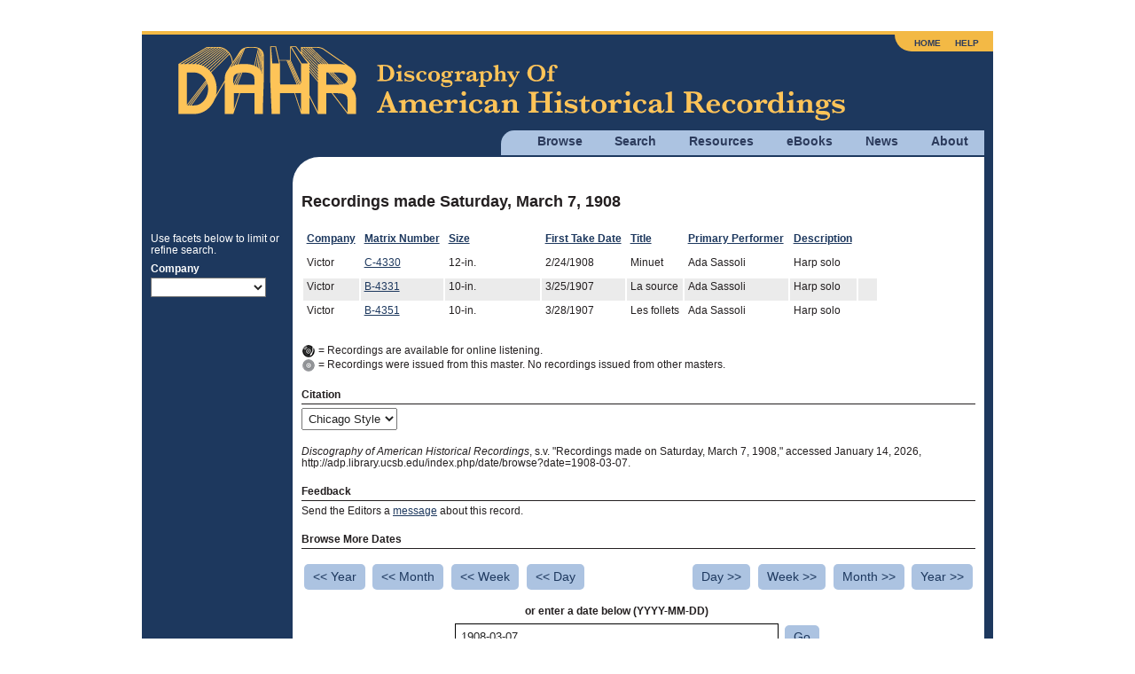

--- FILE ---
content_type: text/html; charset=utf8mb4
request_url: https://adp.library.ucsb.edu/index.php/date/browse?date=1908-03-07&Matrix_sort=Audio.desc
body_size: 3507
content:
<!DOCTYPE html>
<html lang="en">
  <head>
    <!-- Grab Google CDN's jQuery, with a protocol relative URL; fall back to local if offline -->
    <script src="//ajax.googleapis.com/ajax/libs/jquery/2.2.4/jquery.min.js"></script>
    <script>window.jQuery || document.write('<script src="/themes/h5bp/js/vendor/jquery-2.2.4.min.js"><\/script>')</script>
    <script src="https://code.jquery.com/ui/1.14.1/jquery-ui.min.js" integrity="sha256-AlTido85uXPlSyyaZNsjJXeCs07eSv3r43kyCVc8ChI=" crossorigin="anonymous"></script>
         <!-- Google Analytics -->
    <!-- Google tag (gtag.js) -->
    <script async src="https://www.googletagmanager.com/gtag/js?id=G-7PPCBHNQZY"></script>
    <script>
      window.dataLayer = window.dataLayer || [];
      function gtag(){dataLayer.push(arguments);}
      gtag('js', new Date());
      gtag('config', 'G-7PPCBHNQZY');
    </script>
    <!-- End Google Analytics -->
    
    <meta charset="utf-8" />
    <meta name="viewport" content="width=device-width">

                <meta property="og:title" content="Recordings Made on Saturday, March 7, 1908" />
<meta property="og:site_name" content="Discography of American Historical Recordings" />
<link rel="stylesheet" type="text/css" href="/assets/83eee9cb/gridview/styles.css" />
<script type="text/javascript" src="/assets/98d58fd1/jquery.ba-bbq.min.js"></script>
<title>Recordings Made on Saturday, March 7, 1908 - Discography of American Historical Recordings</title>

    <link rel="stylesheet" href="//code.jquery.com/ui/1.14.1/themes/smoothness/jquery-ui.css">
    <link rel="stylesheet" href="/themes/h5bp/css/sections.css?v=1768351536">
    <link rel="stylesheet" href="/themes/h5bp/css/responsive.css?v=1768351536">
    <link rel="stylesheet" href="/themes/h5bp/css/forms.css?v=1768351536">
    <link rel="stylesheet" href="/themes/h5bp/css/navigation.css?v=1768351536">
    <link rel="stylesheet" href="/themes/h5bp/css/typography.css?v=1768351536">
    <link rel="stylesheet" href="/themes/h5bp/css/hamburgers.css?v=1768351536">

    <link rel="shortcut icon" href="/themes/h5bp/favicon.ico" type="image/x-icon" />

    <link rel="apple-touch-icon" href="/themes/h5bp/apple-touch-icon.png">
    <link rel="apple-touch-icon" sizes="72x72" href="/themes/h5bp/apple-touch-icon-72x72.png">
    <link rel="apple-touch-icon" sizes="120x120" href="/themes/h5bp/apple-touch-icon-120x120.png">
    <link rel="apple-touch-icon" sizes="152x152" href="/themes/h5bp/apple-touch-icon-152x152.png">
  </head>

  <body>
    <div id="wrap">
      <header>
        <div class="logo">
          <a href="/index.php"><img src="/themes/h5bp/static/adp-logo.png" alt="Discography of American Historical Recordings" /></a>          <div class="mobile-menu">
            <button class="hamburger hamburger--squeeze" aria-label="Menu" aria-controls="primary-menu" aria-expanded="false" type="button">
              <span class="hamburger-box">
                <span class="hamburger-inner"></span>
              </span>
            </button>
          </div>
        </div>
        <nav role="navigation">
          <ul class="main-nav">
            <li>
              <a href="#">Browse</a>
              <ul class="browse">
                <li><a href="/index.php/matrix/browse">Matrixes</a></li>
                <li><a href="/index.php/objects/browse">Discs</a></li>
                <li><a href="/index.php/mastertalent/browse">Names</a></li>
                <li><a href="/index.php/date/browse">Dates</a></li>
                <li><a href="/index.php/places">Places (Beta)</a></li>
              </ul>
            </li>
            <li>
              <a href="#">Search</a>
              <ul class="search">
                <li><a href="/index.php/basic/search">Basic</a></li>
                <li><a href="/index.php/matrix/search">Titles</a></li>
                <li><a href="/index.php/objects/search">Discs</a></li>
                <li><a href="/index.php/mastertalent/search">Names</a></li>
              </ul>
            </li>
            <li><a href="/index.php/resources">Resources</a></li>
            <li><a href="#">eBooks</a>
              <ul class="discographies">
                <li><a href="/index.php/ebooks">Historical Discographies</a></li>
                <li><a href="/index.php/ebooks/bolig">John Bolig Discographies</a></li>
                <li><a href="/index.php/ebooks/mainspring">Mainspring Press Discographies</a></li>
              </ul>
            </li>
            <li><a href="/index.php/news">News</a></li>
            <li><a href="/index.php/about">About</a></li>
          </ul>
          <ul class="login">
            <li><a href="/index.php">Home</a></li>
            <li><a href="/index.php/help">Help</a></li>
                      </ul>
        </nav>
       </header>

       <section id="main" class="cfx">
       

<div id="content" class="detail">
    <h1>Recordings made Saturday, March 7, 1908</h1>

        
     <div id="yw0" class="grid-view">
<div class="summary"></div>
<table class="adp-list">
<thead>
<tr>
<th id="yw0_c0"><a class="sort-link" href="/index.php/date/browse?date=1908-03-07&amp;Matrix_sort=Company">Company</a></th><th id="yw0_c1"><a class="sort-link" href="/index.php/date/browse?date=1908-03-07&amp;Matrix_sort=MatrixNumber">Matrix Number</a></th><th class="hide-on-mobile" id="yw0_c2"><a class="sort-link" href="/index.php/date/browse?date=1908-03-07&amp;Matrix_sort=MasterSize">Size</a></th><th id="yw0_c3"><a class="sort-link" href="/index.php/date/browse?date=1908-03-07&amp;Matrix_sort=FirstTakeDate">First Take Date</a></th><th id="yw0_c4"><a class="sort-link" href="/index.php/date/browse?date=1908-03-07&amp;Matrix_sort=PrimaryTitle">Title</a></th><th title="The major performer(s) on a recording. Where listed as &amp;quot;Artists vary,&amp;quot; the performers may be different on individual takes of a master." class="glossary" id="yw0_c5"><a class="sort-link" href="/index.php/date/browse?date=1908-03-07&amp;Matrix_sort=MainTalentDisplay">Primary Performer</a></th><th title="The nature of the performance on every set of master recordings. See the &lt;a href=&amp;quot;/index.php/resources/detail/78#Description&amp;quot;&gt;Glossary&lt;/a&gt; for more information.


" class="glossary hide-on-mobile" id="yw0_c6"><a class="sort-link" href="/index.php/date/browse?date=1908-03-07&amp;Matrix_sort=Description">Description</a></th><th id="yw0_c7"><a class="sort-link desc" href="/index.php/date/browse?date=1908-03-07&amp;Matrix_sort=Audio"></a></th></tr>
</thead>
<tbody>
<tr class="odd public-domain">
<td>Victor</td><td><a href="/index.php/matrix/refer/200006044">C-4330</a></td><td width="100" class="hide-on-mobile">12-in.</td><td>2/24/1908</td><td>Minuet</td><td>Ada Sassoli</td><td class="hide-on-mobile">Harp solo</td><td class="audio-icon">&nbsp;</td></tr>
<tr class="even public-domain">
<td>Victor</td><td><a href="/index.php/matrix/refer/200006045">B-4331</a></td><td width="100" class="hide-on-mobile">10-in.</td><td>3/25/1907</td><td>La source</td><td>Ada Sassoli</td><td class="hide-on-mobile">Harp solo</td><td class="audio-icon">&nbsp;</td></tr>
<tr class="odd public-domain">
<td>Victor</td><td><a href="/index.php/matrix/refer/200006068">B-4351</a></td><td width="100" class="hide-on-mobile">10-in.</td><td>3/28/1907</td><td>Les follets</td><td>Ada Sassoli</td><td class="hide-on-mobile">Harp solo</td><td class="audio-icon">&nbsp;</td></tr>
</tbody>
</table>
<div class="keys" style="display:none" title="/index.php/date/browse?date=1908-03-07&amp;Matrix_sort=Audio.desc"><span>200006044</span><span>200006045</span><span>200006068</span></div>
</div>     <p><img src="/themes/h5bp/static/audio-available.png"> = Recordings are available for online listening.<br>
    <img src="/themes/h5bp/static/pressedonly.png"> = Recordings were issued from this master. No recordings issued from other masters.</p>
    

     
    <h4>Citation</h4>
    <p>    
        <select class="citation-format"  name="citation-format" id="citation-format">
            <option value="chicago">Chicago Style</option>
            <option value="apa">APA Style</option>
            <option value="mla">MLA Style</option>
        </select>
    </p>
    <p class="citation chicago"><em>Discography of American Historical Recordings</em>, s.v. "Recordings made on Saturday, March 7, 1908," accessed January 14, 2026, http://adp.library.ucsb.edu/index.php/date/browse?date=1908-03-07.</p>
    <p class="citation apa">Recordings made on Saturday, March 7, 1908. (2026). In <em>Discography of American Historical Recordings</em>. Retrieved January 14, 2026, from http://adp.library.ucsb.edu/index.php/date/browse?date=1908-03-07.</p>
    <p class="citation mla">Recordings made on Saturday, March 7, 1908." <em>Discography of American Historical Recordings</em>. UC Santa Barbara Library, 2026. Web. 14 January 2026.</p>  
    
    <h4>Feedback</h4>
    <p>Send the Editors a <a class="blue-link" href="mailto:victor@library.ucsb.edu?subject=http://adp.library.ucsb.edu/index.php/date/browse?date=1908-03-07">message</a> about this record.</p>
    
     <h4>Browse More Dates</h4>
    <div class="grid-browse-dates">
        <div class="column1">
            <a class="submit_button date-browse" href="/index.php/date/browse?date=1907-03-07"><< Year</a>            <a class="submit_button date-browse" href="/index.php/date/browse?date=1908-02-07"><< Month</a>            <a class="submit_button date-browse" href="/index.php/date/browse?date=1908-02-29"><< Week</a>            <a class="submit_button date-browse" href="/index.php/date/browse?date=1908-03-06"><< Day</a>        </div>
        <div class="column2">
            <a class="submit_button date-browse" href="/index.php/date/browse?date=1908-03-08">Day >></a>            <a class="submit_button date-browse" href="/index.php/date/browse?date=1908-03-14">Week >></a>            <a class="submit_button date-browse" href="/index.php/date/browse?date=1908-04-07">Month >></a>            <a class="submit_button date-browse" href="/index.php/date/browse?date=1909-03-07">Year >></a>        </div>
    </div>

    <form action="/index.php/date/form" method="post">    <table class="browse-dates">
                <thead>
            <tr>
                <th>or enter a date below (YYYY-MM-DD)</th>
            </tr>
        </thead>
        <tbody>
            <tr>
                <td>
                    <input type="text" value="1908-03-07" name="date" id="date" />                </td>
                <td>
                    <input class="submit_button" type="submit" name="yt0" value="Go" />
                </td>
            </tr>
        </tbody>
    </table>
    </form>
    <table id="detail-footer">
        <tr><td class="footer-link">&nbsp;</td>
        <td class="share"> 
            <div id="footer-center">
            </div>
        </td>
        <td class="footer-link right">&nbsp;</td>
       </tr>
    </table><!--#detail-footer-->
    <p><a href="#">View Discography Status</a></p>
</div>

<aside class="date-list-aside">
    <p>Use facets below to limit or refine search.</p>
    <form action="/index.php/date/browse?date=1908-03-07&amp;Matrix_sort=Audio.desc" method="post">            <label for="Matrix[Company]">Company</label>        <select onchange="this.form.submit();" name="Matrix[Company]" id="Matrix_Company">
<option value=""></option>
<option value="Victor">Victor (3)</option>
</select>           </form></aside>
       </section><!-- #main -->

    </div><!-- #wrap -->

    <footer>
      <div class="flex space-between" style="margin-bottom: 1em;">
         <div id="footer-left">
           <img src="/themes/h5bp/static/uclogo-new4.png">
         </div>
         <div id="footer-right">
           <a href="https://www.neh.gov" target="_blank"><img src="/themes/h5bp/static/neh-logo-150x55-2024.png"></a>
         </div>
        </div>
        <div>
         <p>&copy; 2008-2026 Regents of the University of California, All Rights Reserved.</p>
         <p><a href="/index.php">Home</a> | <a href="mailto:victor@library.ucsb.edu?subject=ADP Feedback">Contact Us</a> | <a href="/index.php/resources/detail/155">Terms of Use</a> | <a href="/index.php/resources/detail/154">Accessibility</a></p>
       </div>
    </footer>

    <!-- JavaScript at the bottom for fast page loading -->
    <!-- scripts concatenated and minified via build script -->
    <script defer src="/themes/h5bp/js/plugins.js?v=1768351536"></script>
    <script defer src="/themes/h5bp/js/main.js?v=1768351536"></script>
    <!-- end scripts -->
    <script type="text/javascript" src="/assets/83eee9cb/gridview/jquery.yiigridview.js"></script>
<script type="text/javascript">
/*<![CDATA[*/
jQuery(function($) {
jQuery('#yw0').yiiGridView({'ajaxUpdate':['yw0'],'ajaxVar':'ajax','pagerClass':'pager','loadingClass':'grid-view-loading','filterClass':'filters','tableClass':'adp-list','selectableRows':1,'enableHistory':false,'updateSelector':'{page}, {sort}','filterSelector':'{filter}'});
});
/*]]>*/
</script>
</body>
</html>
